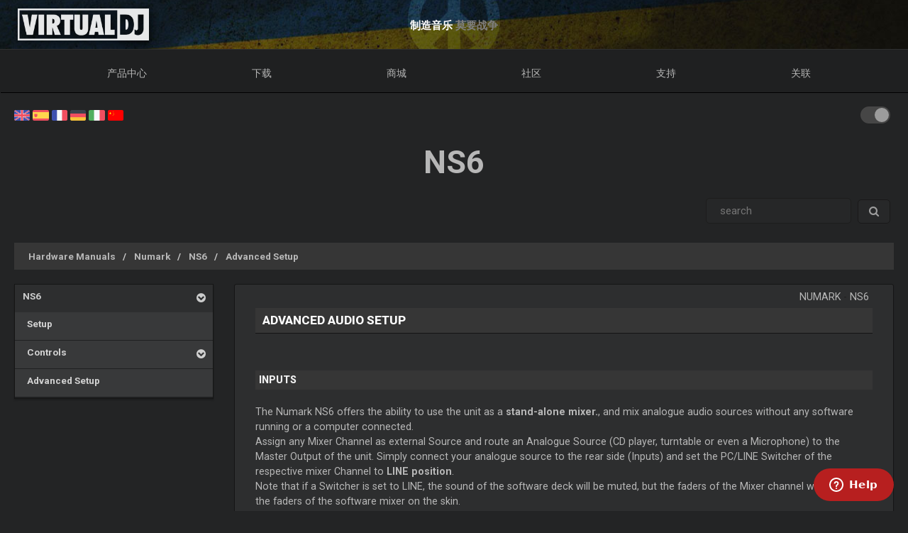

--- FILE ---
content_type: text/html; charset=UTF-8
request_url: https://cn.virtualdj.com/manuals/hardware/numark/ns6/advanced.html
body_size: 43837
content:
<!DOCTYPE html>
		<!--[if lt IE 7]> <html class="lt-ie9 lt-ie8 lt-ie7"> <![endif]-->
		<!--[if IE 7]>    <html class="lt-ie9 lt-ie8"> <![endif]-->
		<!--[if IE 8]>    <html class="lt-ie9"> <![endif]-->
		<!--[if gt IE 8]><!--> <html class="" lang="cn"> <!--<![endif]-->
		<head>
		<link rel="canonical" href="https://cn.virtualdj.com/manuals/hardware/numark/ns6/advanced.html"/>
		<meta name="viewport" content="width=device-width, initial-scale=1.0, minimum-scale=1.0, maximum-scale=1.5, user-scalable=yes">
		<!-- Old Explorer HTML5 enabling codeenable use of HTML5 sectioning elements in Internet Explorer 6-9, Safari 4.x (and iPhone 3.x), and Firefox 3.x.
		-->
		<!--[if lt IE 9]>
		<script src="//html5shiv.googlecode.com/svn/trunk/html5.js"></script>
		<style type="text/css">
		.clear {
		zoom: 1;
		display: block;
		}
		</style>
		<![endif]--><script async src="https://www.googletagmanager.com/gtag/js?id=UA-7811656-1"></script><script>window.dataLayer = window.dataLayer || []; function gtag(){dataLayer.push(arguments);} gtag('js', new Date()); gtag('config', 'UA-7811656-1');</script><title>VirtualDJ - NS6 - Advanced Setup (cn)</title>
<meta name="description" content="With over 100,000,000 downloads, VirtualDJ packs the most advanced DJ technology. Both perfect to start DJing, and perfect for advanced pro DJs."/>
<meta name="keywords" content="dj software,mixing software,mix mp3,virtualdj,virtual dj,mp3 mix,dj,video,vj,software,download,bpm,turntable,mixer,disc jockey,beat,beat matching,seamless,loops,party,atomix,atomixmp3,atomix productions,numark,cue,vinyl,serato,ssl,automated,recording,cd,cd burning,pitch,tempo,master tempo,skins,plugins,player,turntables,radio,broadcasting,shoutcast,winamp,playlist,scratch,sync,nightclub,night club,night,club,hercules,dj,virtual vinyl,timecode,timecoded,vinyl,timecoded vinyl,tcv"/>
<meta http-equiv="Content-Type" content="text/html; charset=UTF-8"/>
<meta name="revisit-after" content="5 days"/>
<meta http-equiv="Pragma" content="no-cache"/>
<meta http-equiv="Cache-Control" content="no-cache, must-revalidate"/>
<!-- Apple Android - retina and non retina -->
<link rel="apple-touch-icon" sizes="57x57" href="/apple-touch-icon-57x57.png"/>
<link rel="apple-touch-icon" sizes="114x114" href="/apple-touch-icon-114x114.png"/>
<link rel="apple-touch-icon" sizes="72x72" href="/apple-touch-icon-72x72.png"/>
<link rel="apple-touch-icon" sizes="144x144" href="/apple-touch-icon-144x144.png"/>
<link rel="apple-touch-icon" sizes="60x60" href="/apple-touch-icon-60x60.png"/>
<link rel="apple-touch-icon" sizes="120x120" href="/apple-touch-icon-120x120.png"/>
<link rel="apple-touch-icon" sizes="76x76" href="/apple-touch-icon-76x76.png"/>
<link rel="apple-touch-icon" sizes="152x152" href="/apple-touch-icon-152x152.png"/>
<link rel="apple-touch-icon" sizes="180x180" href="/apple-touch-icon-180x180.png"/>
<meta name="apple-mobile-web-app-title" content="VirtualDJ Website"/>
<!-- ICO file for IE and old browsers -->
<link rel="icon" type="image/icon" href="/favicon.ico?ver=8.0"/>
<link rel="shortcut icon" type="image/icon" href="/favicon.ico?ver=8.0"/> 
<!-- modern icons all other browsers - png -->
<link rel="icon" type="image/png" href="/favicon-192x192.png" sizes="192x192"/>
<link rel="icon" type="image/png" href="/favicon-160x160.png" sizes="160x160"/>
<link rel="icon" type="image/png" href="/favicon-96x96.png" sizes="96x96"/>
<link rel="icon" type="image/png" href="/favicon-16x16.png" sizes="16x16"/>
<link rel="icon" type="image/png" href="/favicon-32x32.png" sizes="32x32"/>
<!-- Win8 tile -->
<meta name="msapplication-TileColor" content="#ff0045"/>
<meta name="msapplication-TileImage" content="/mstile-144x144.png"/>
<meta name="application-name" content="VirtualDJ Website" />
<!-- IE11 tiles -->
<meta name="msapplication-square70x70logo" content="/mstile-70x70.png"/>
<meta name="msapplication-square150x150logo" content="/mstile-150x150.png"/>
<meta name="msapplication-wide310x150logo" content="/mstile-310x150.png"/>
<meta name="msapplication-square310x310logo" content="/mstile-310x310.png"/>

<meta name="robots" content="noindex"><meta property="og:title" content="VirtualDJ - NS6 - Advanced Setup (cn)" /><meta property="og:type" content="article" /><meta property="og:url" content="https://cn.virtualdj.com/manuals/hardware/numark/ns6/advanced.html"/><meta property="og:site_name" content="VirtualDJ Website"/><meta property="og:image" content="" /><meta property="fb:admins" content="stephane.clavel,1347391771"/><link rel="stylesheet" href="/css/v9-core.css?foo=20260126" type="text/css"/><link rel="stylesheet" href="/css/ukraine.css?foo=20260126" type="text/css"/><link rel="stylesheet" href="/css/manuals.css?foo=20260126" type="text/css"/><link rel="stylesheet" href="/css/translatorwidget.css?foo=20260126" type="text/css"/><link rel="stylesheet" href="/css/darkmode.css?foo=20260126" id="darkmode-css" type="text/css"/><script src="/js/jquery-3.7.1.min.js" language="javascript" type="text/javascript"></script><script src="/js/common.js?foo=20260126" language="javascript" type="text/javascript"></script><script src="/js/translatorwidget.js?foo=20260126" language="javascript" type="text/javascript"></script><script src="https://translate.google.com/translate_a/element.js?cb=googleTranslateElementInit" language="javascript" type="text/javascript"></script><script>function googleTranslateElementInit() { new google.translate.TranslateElement({pageLanguage: 'en', includedLanguages: 'zh-CN', layout: google.translate.TranslateElement.InlineLayout.SIMPLE}, 'google_translate_element'); initTranslate();Translate();  }</script><script id="ze-snippet" src="https://static.zdassets.com/ekr/snippet.js?key=1c8e9398-bc90-42af-bea0-b998896f3ac0"> </script>
<script>
window.zESettings = { webWidget: { 
  contactOptions: { enabled: true },
  helpCenter: { 
    originalArticleButton: false
  },
  contactForm: {
    tags: ['ip.18.189.28.233']
  }
} };
zE('webWidget', 'setLocale', 'cn');
zE('webWidget', 'helpCenter:setSuggestions', { labels: ['main'] });
</script><base target="_top"></head><body id="body" class="darkmode notranslate"><section id="outer-wrapper">
  	<section id="inner-wrapper">
	  <!-- HEADER -->
	  <header id="pageheader">
		<div id="headerwrap">
			<a href="//virtualdj.com"><div id="headerlogo"></div></a>
	     	<div id="headerslogan">
				<!-- <span class="text-white" id="sloganfirst">全球最受欢迎的DJ软件</span>
				<span class="text-light" id="sloganlast"> 音频和视频混缩</span> -->
				<span class="text-white" id="sloganfirst">制造音乐</span>
				<span class="text-light" id="sloganlast"> 莫要战争</span>
			 </div>
		 </div>
	  </header>
		<!-- NAVIGATION -->
		<nav id="top-menu">
		<ul id="topmenu-full">
		<li class="topmenu-level1 nolink" id="menu-logo">
			<a href="//virtualdj.com"><img id="mobile-logo" src="/images/v9/menu/logo.png"/></a>
		</li>
		<li class="topmenu-level1"><a href="/products/virtualdj/features.html">产品中心</a>
		<div class="mega-dropdown">
			<section class="fullgrid">
				<article class="grid-1-1 grid-large-1-24">&nbsp;</article>
				<article class="grid-1-3 grid-medium-1-3 grid-large-6-24">
					<b>VirtualDJ</b>
						<a href="/download/index.html" class="menu-link"><i class="icon-caret-right"></i> 下载</a>
						<a href="/buy/index.html" class="menu-link"><i class="icon-caret-right"></i> 商城</a>
						<a href="/products/virtualdj/features.html" class="menu-link"><i class="icon-caret-right"></i> 功能</a>
						<a href="/products/virtualdj/price.html" class="menu-link"><i class="icon-caret-right"></i> 资费和许可证</a>
						<a href="/products/virtualdj/screenshot.html" class="menu-link"><i class="icon-caret-right"></i> 外观界面</a>
						<a href="/djs/testimonials/index.html" class="menu-link"><i class="icon-caret-right"></i> Testimonials</a>
				</article>
				<article class="grid-1-3 grid-medium-1-3 grid-large-6-24">
						<b>网络音频曲库</b>
						<a href="/products/onlinecatalogs.html" class="menu-link"><i class="icon-caret-right"></i> 内容订阅</a>
						<br>
						<b>DJ硬件设备</b>
						<a href="/products/hardware.html" class="menu-link"><i class="icon-caret-right"></i> 控制器和混音台</a>
						<a href="/buy/controlvinyl.html" class="menu-link"><i class="icon-caret-right"></i> DVS时间编码黑胶</a>
				</article>
				<article class="grid-1-3 grid-medium-1-3 grid-large-6-24">
						<b>其它产品</b>
						<a href="/products/vdjremote.html" class="menu-link"><i class="icon-caret-right"></i> Android & iOS 远控</a>
						<a href="/buy/clothing.html" class="menu-link"><i class="icon-caret-right"></i> 衣物和饰品</a>
						<br>
						<b>淘汰产品</b>
						<a href="/products/legacy.html" class="menu-link"><i class="icon-caret-right"></i> 旧版本</a>
				</article>
				<article class="grid-1-1 grid-medium-1-1 grid-large-5-24 menu-image-container">
					<center>
					<img class="menu-image menu-image-vdj" src="/images/v9/menu/menu-products.png?ver=2020" />
					<a href="/download/index.html"><button class="button button-gray hover-blue">下载</button></a>&nbsp;&nbsp;
					<a href="/buy/index.html"><button class="button button-gray hover-blue">商城</button></a>
					</center>
				</article>
			</section>
		</div>
		</li>
		<li class="topmenu-level1"><a href="/download/index.html">下载</a>
			<div class="mega-dropdown">
				<section class="fullgrid">
					<article class="grid-1-1 grid-large-1-24">&nbsp;</article>
					<article class="grid-1-3 grid-large-6-24">
						<b>VirtualDJ</b>
							<a href="/download/index.html" class="menu-link"><i class="icon-caret-right"></i> 下载</a>
							<a href="/manuals/virtualdj.html" class="menu-link"><i class="icon-caret-right"></i> 用户手册</a>
							<a href="/manuals/hardware.html" class="menu-link"><i class="icon-caret-right"></i> 硬件手册</a>
							<br>
							<a href="/download/index.html"><button class="button button-gray hover-blue">下载</button></a>
					</article>
					<article class="grid-1-3 grid-large-6-24">
						<b>插件和扩展</b>
							<a href="/plugins/index.html?category=effects&subcat=1" class="menu-link"><i class="icon-caret-right"></i> 音频插件</a>
							<a href="/plugins/index.html?category=effects&subcat=2" class="menu-link"><i class="icon-caret-right"></i> 视频效果</a>
							<a href="/plugins/index.html?category=skins" class="menu-link"><i class="icon-caret-right"></i> 界面和皮肤</a>
							<a href="/plugins/index.html?category=samples" class="menu-link"><i class="icon-caret-right"></i> 采样包</a>
					</article>
					<article class="grid-1-3 grid-large-6-24">
						<b>DVS时间编码</b>
							<a href="/products/timecode/cd.html" class="menu-link"><i class="icon-caret-right"></i> 时间编码光盘</a>
					</article>
					<article class="grid-1-1 grid-large-1-24">&nbsp;</article>
					<article class="grid-1-1 grid-large-4-24 menu-image-container">
						<center>
							<img class="menu-image" src="/images/v9/menu/menu-download.png" />
						</center>
					</article>
				</section>
			</div>
		</li>
		<li class="topmenu-level1"><a href="/buy/index.html">商城</a>
			<div class="mega-dropdown">
				<section class="fullgrid">
					<article class="grid-1-1 grid-medium-1-1 grid-large-5-24 menu-image-container">
						<center>
						<img class="menu-image menu-image-vdj" src="/images/v9/menu/menu-products.png?ver=2020" />
						<a href="/buy/index.html?product=pro"><button class="button button-gray hover-blue">立即购买</button></a>
						</center>
					</article>
					<article class="grid-1-1 grid-large-1-24">&nbsp;</article>
					<article class="grid-1-3 grid-medium-1-3 grid-large-6-24">
						<b>VirtualDJ</b>
						<a href="/buy/index.html" class="menu-link"><i class="icon-caret-right"></i> 购买许可证</a>
						<a href="/products/virtualdj/price.html" class="menu-link"><i class="icon-caret-right"></i> 许可证选项</a>
						<a href="/products/business.html" class="menu-link"><i class="icon-caret-right"></i> 商业许可证</a>
						<a href="/products/virtualdj/price.html#comparison" class="menu-link"><i class="icon-caret-right"></i> 版本对比图表</a>
					</article>
					<article class="grid-1-3 grid-medium-1-3 grid-large-6-24">
						<b>内容目录</b>
						<a href="/buy/index.html?product=cuaudio" class="menu-link"><i class="icon-caret-right"></i> 音频曲库</a>
						<a href="/buy/index.html?product=cuvideo" class="menu-link"><i class="icon-caret-right"></i> 视频曲库</a>
						<a href="/buy/index.html?product=cukaraoke0" class="menu-link"><i class="icon-caret-right"></i> 卡啦OK曲库</a>
					</article>
					<article class="grid-1-3 grid-medium-1-3 grid-large-6-24">
						<b>其它产品</b>
						<a href="/products/vdjremote.html" class="menu-link"><i class="icon-caret-right"></i> Android & iOS 远控</a>
						<a href="/buy/controlvinyl.html" class="menu-link"><i class="icon-caret-right"></i> DVS时间编码黑胶</a>
						<a href="/buy/clothing.html" class="menu-link"><i class="icon-caret-right"></i> 衣物和饰品</a>
					</article>
				</section>
			</div>

		</li>
		<li class="topmenu-level1"><a href="/forums/index.html">社区</a>
			<div class="mega-dropdown">
				<section class="fullgrid">
					<article class="grid-1-1 grid-large-1-24">&nbsp;</article>
					<article class="grid-1-3 grid-large-6-24">
						<b>创建和贡献</b>
							<a href="/wiki/Developers.html" class="menu-link"><i class="icon-caret-right"></i> 开发者SDK</a>
							<a href="/wiki/PluginSDK8.html" class="menu-link"><i class="icon-caret-right"></i> 开发插件</a>
							<a href="/wiki/Skin%20SDK%208.html" class="menu-link"><i class="icon-caret-right"></i> 开发皮肤</a>
							<a href="/wiki/Modify%20a%20Skin.html" class="menu-link"><i class="icon-caret-right"></i> 编辑皮肤</a>
					</article>
					<article class="grid-1-3 grid-large-6-24">
						<b>网络</b>
							<a href="/charts/index.html" class="menu-link"><i class="icon-caret-right"></i> Community Charts</a>
							<a href="/users/index.html" class="menu-link"><i class="icon-caret-right"></i> 网络用户</a>
							<br/>
							<b>Top DJs</b>
							<a href="/djs/top100djs/index.html" class="menu-link"><i class="icon-caret-right"></i> Top100DJs</a>
							<a href="/djs/dmc-championships/index.html" class="menu-link"><i class="icon-caret-right"></i> DMC Championships</a>
							<a href="/djs/testimonials/index.html" class="menu-link"><i class="icon-caret-right"></i> Top DJ Testimonials</a>
							<a href="/djs/index.html" class="menu-link"><i class="icon-caret-right"></i> 著名DJ</a>
					</article>
					<article class="grid-1-3 grid-large-6-24">
						<b>论坛</b>
							<a href="/forums/81/VirtualDJ_Technical_Support.html" class="menu-link"><i class="icon-caret-right"></i> 技术支持</a>
							<a href="/forums/30/General_Discussion.html" class="menu-link"><i class="icon-caret-right"></i> 普通论坛</a>
							<a href="/forums/18/Wishes_and_new_features.html" class="menu-link"><i class="icon-caret-right"></i> 期待新功能</a>
							<br>
							<a href="/forums/index.html"><button class="button button-gray hover-blue">论坛</button></a>
					</article>
					<article class="grid-1-1 grid-large-4-24 menu-image-container">
						<center>
							<img class="menu-image" src="/images/v9/menu/menu-community.png" />
						</center>
					</article>
				</section>
			</div>
		</li>
		<li class="topmenu-level1"><a href="/help/">支持</a>
			<div class="mega-dropdown">
				<section class="fullgrid">
					<article class="grid-1-1 grid-large-4-24 menu-image-container">
						<center>
							<br>
							<img class="menu-image" src="/images/v9/menu/menu-support.png" />
						</center>
					</article>
					<article class="grid-1-1 grid-large-2-24">&nbsp;</article>
					<article class="grid-1-3 grid-large-6-24">
						<b>知识文章</b>
							<a href="/wiki/FAQ.html" class="menu-link"><i class="icon-caret-right"></i> 问题答疑</a>
							<a href="/wiki/index.html" class="menu-link"><i class="icon-caret-right"></i> 知识数据库（百科）</a>
					</article>
					<article class="grid-1-3 grid-large-6-24">
						<b>用户手册</b>
							<a href="/manuals/virtualdj.html" class="menu-link"><i class="icon-caret-right"></i> 软件教程</a>
							<a href="/manuals/hardware.html" class="menu-link"><i class="icon-caret-right"></i> 硬件手册</a>
						<br>
						<b>教程</b>
							<a href="/help/videotutorials.html?view=gettingstarted" class="menu-link"><i class="icon-caret-right"></i> 开始</a>
							<a href="/help/videotutorials.html?view=quicktips" class="menu-link"><i class="icon-caret-right"></i> 快捷提示</a>
					</article>
					<article class="grid-1-3 grid-large-6-24">
						<b>帮助和支持</b>
							<a href="/help/" class="menu-link"><i class="icon-caret-right"></i> 帮助中心</a>
							<br>
							<a href="/help/"><button class="button button-gray hover-blue">获取帮助</button></a>
					</article>
				</section>
			</div>
		</li>
				<li class="topmenu-level1"><a href="/users/connect.html">关联</a>
			<div class="mega-dropdown">
				<section class="fullgrid">
					<article  class="grid-1-1 grid-large-4-24 menu-image-container">
						<center>
							<img class="menu-image" src="/images/v9/menu/menu-login.png" />
						</center>
					</article>
					<article class="grid-1-1 grid-large-1-24 menu-image-container">&nbsp;</article>
					<article class="grid-1-3 grid-large-3-24 menu-image-container">&nbsp;</article>
					<article class="grid-1-1 grid-medium-1-1 grid-large-16-24">
						<div id="menu-sociallogin">
							<b>通过邮箱或您的社交媒体关联登录</b>
							<form action="/users/connect.html" method="POST">
								<input type="hidden" name="returnUrl" value="/manuals/hardware/numark/ns6/advanced.html">
								<button class="button button-gray hover-blue" type="submit" name="MailLogin" ><i class="icon-envelope"></i>&nbsp;邮箱</button>
								<button class="button button-gray hover-blue" type="submit" name="FacebookLogin"><i class="icon-facebook-sign"></i>&nbsp;Facebook</button>
								<button class="button button-gray hover-blue" type="submit" name="MicrosoftLogin"><i class="icon-windows"></i>&nbsp;Microsoft</button>
								<button class="button button-gray hover-blue" type="submit" name="AppleLogin"><i class="icon-apple"></i>&nbsp;Apple</button>
								<button class="button button-gray hover-blue" type="submit" name="GoogleLogin"><i class="icon-google-plus"></i>&nbsp;Google</button>
							</form>
						</div>
					</article>
				</section>
			</div>
		</li>
				<li class="topmenu-level1" id="topmenu-last">&nbsp;</li>
	</ul>
	<div id="mobilemenu-button" class="mobilemenu-button">
		<span id="mobilemenu-toggle">
			  <div class="bar1"></div>
			  <div class="bar2"></div>
			  <div class="bar3"></div>
		</span>
	</div>
</nav>	

<div id="mobilemenu-wrapper">	
	<nav id="mobile-menu">
			<ul id="topmenu-mobile" class="mobilemenu-hidden">
				<li class="topmobile-level1">
					<label for="mobiledrop-1">产品中心</label>
					<input type="radio" name="mobilemenu-selected" id="mobiledrop-1"/>
					<div class="mobile-megamenu">
					   <b>VirtualDJ</b>
						<a href="/download/index.html" class="menu-link"><i class="icon-caret-right"></i> 下载</a>
						<a href="/buy/index.html" class="menu-link"><i class="icon-caret-right"></i> 商城</a>
						<a href="/products/virtualdj/features.html" class="menu-link"><i class="icon-caret-right"></i> 功能</a>
						<a href="/products/virtualdj/price.html" class="menu-link"><i class="icon-caret-right"></i> 资费和许可证</a>
						<a href="/products/virtualdj/screenshot.html" class="menu-link"><i class="icon-caret-right"></i> 外观界面</a>
						<a href="/djs/testimonials/index.html" class="menu-link"><i class="icon-caret-right"></i> Testimonials</a>
						<b>网络曲库</b>
						<a href="/products/onlinecatalogs.html" class="menu-link"><i class="icon-caret-right"></i> 内容订阅</a>
						<br>
						<b>硬件设备</b>
						<a href="/products/hardware.html" class="menu-link"><i class="icon-caret-right"></i> 控制器和混音台</a>
						<a href="/buy/controlvinyl.html" class="menu-link"><i class="icon-caret-right"></i> DVS时间编码黑胶和CD</a>
						<b>其它产品</b>
						<a href="/products/vdjremote.html" class="menu-link"><i class="icon-caret-right"></i> Android & iOS 远控</a>
						<a href="/buy/clothing.html" class="menu-link"><i class="icon-caret-right"></i> 衣物和饰品</a>
						<br>
						<b>淘汰产品</b>
						<a href="/products/legacy.html" class="menu-link"><i class="icon-caret-right"></i> 旧版本</a>
					</div>
				</li>
				<li class="topmobile-level1">
					<label for="mobiledrop-2">下载</label>
					<input type="radio" name="mobilemenu-selected" id="mobiledrop-2"/>
					<div class="mobile-megamenu">
						<b>VirtualDJ</b>
							<a href="/download/index.html" class="menu-link"><i class="icon-caret-right"></i> 下载</a>
							<a href="/manuals/virtualdj.html" class="menu-link"><i class="icon-caret-right"></i> 用户手册</a>
							<a href="/manuals/hardware.html" class="menu-link"><i class="icon-caret-right"></i> 硬件手册</a>
						<b>插件和扩展</b>
							<a href="/plugins/index.html?category=effects&subcat=1" class="menu-link"><i class="icon-caret-right"></i> 音频插件</a>
							<a href="/plugins/index.html?category=effects&subcat=2" class="menu-link"><i class="icon-caret-right"></i> 视频效果</a>
							<a href="/plugins/index.html?category=skins" class="menu-link"><i class="icon-caret-right"></i> 界面和皮肤</a>
							<a href="/plugins/index.html?category=samples" class="menu-link"><i class="icon-caret-right"></i> 采样包</a>
						<b>DVS时间编码</b>
							<a href="/products/timecode/cd.html" class="menu-link"><i class="icon-caret-right"></i> 时间编码CD信号</a>
					</div>
				</li>
				<li class="topmobile-level1">
					<a href="/buy/index.html"><label>商城</label></a>
				</li>
				<li class="topmobile-level1">
					<label for="mobiledrop-3">社区</label>
					<input type="radio" name="mobilemenu-selected" id="mobiledrop-3"/>
					<div class="mobile-megamenu">
						<b>论坛</b>
              <a href="/forums/index.html" class="menu-link"><i class="icon-caret-right"></i> 全部板块</a>
							<a href="/forums/81/VirtualDJ_Technical_Support.html" class="menu-link"><i class="icon-caret-right"></i> 技术支持</a>
							<a href="/forums/30/General_Discussion.html" class="menu-link"><i class="icon-caret-right"></i> 普通论坛</a>
							<a href="/forums/18/Wishes_and_new_features.html" class="menu-link"><i class="icon-caret-right"></i> 期待新功能</a>
						<b>网络</b>
							<a href="/charts/index.html" class="menu-link"><i class="icon-caret-right"></i> Community Charts</a>
							<a href="/users/index.html" class="menu-link"><i class="icon-caret-right"></i> 网络用户</a>
						<b>Top DJs</b>
							<a href="/djs/top100djs/index.html" class="menu-link"><i class="icon-caret-right"></i> Top100DJs</a>
							<a href="/djs/dmc-championships/index.html" class="menu-link"><i class="icon-caret-right"></i> DMC Championships</a>
							<a href="/djs/testimonials/index.html" class="menu-link"><i class="icon-caret-right"></i> Top DJ Testimonials</a>
							<a href="/djs/index.html" class="menu-link"><i class="icon-caret-right"></i> 著名DJ</a>
						<b>创建和贡献</b>
							<a href="/wiki/Developers.html" class="menu-link"><i class="icon-caret-right"></i> 开发者SDK</a>
							<a href="/wiki/PluginSDK8.html" class="menu-link"><i class="icon-caret-right"></i> 开发插件</a>
							<a href="/wiki/Skin%20SDK%208.html" class="menu-link"><i class="icon-caret-right"></i> 开发皮肤</a>
							<a href="/wiki/Modify%20a%20Skin.html" class="menu-link"><i class="icon-caret-right"></i> 编辑皮肤</a>
					</div>
				</li>
				<li class="topmobile-level1">
					<label for="mobiledrop-5">支持</label>
					<input type="radio" name="mobilemenu-selected" id="mobiledrop-5"/>
					<div class="mobile-megamenu">
						<b>帮助和支持</b>
							<a href="/help/" class="menu-link"><i class="icon-caret-right"></i> 帮助中心</a>
						<b>用户手册</b>
							<a href="/manuals/virtualdj.html" class="menu-link"><i class="icon-caret-right"></i> 软件教程</a>
							<a href="/manuals/hardware.html" class="menu-link"><i class="icon-caret-right"></i> 硬件手册</a>
						<b>知识文章</b>
							<a href="/wiki/FAQ.html" class="menu-link"><i class="icon-caret-right"></i> 问题答疑</a>
							<a href="/wiki/index.html" class="menu-link"><i class="icon-caret-right"></i> 知识数据库（百科）</a>
						<b>教程</b>
							<a href="/totd/" class="menu-link"><i class="icon-caret-right"></i> 视频贴士</a>
					</div>
				</li>
								<li class="topmobile-level1">
					<label for="mobiledrop-4">关联</label>
					<input type="radio" name="mobilemenu-selected" id="mobiledrop-4"/>
					<div class="mobile-megamenu">
						<br>
						<b>通过邮箱或<br>您的社交媒体关联登录</b> 
						<form action="/users/connect.html" method="POST">
							<input type="hidden" name="returnUrl" value="/manuals/hardware/numark/ns6/advanced.html">
							<button class="button button-gray button-medium hover-blue" type="submit" name="FacebookLogin"><i class="icon-facebook-sign"></i>&nbsp;Facebook</button><br><br>
							<button class="button button-gray button-medium hover-blue" type="submit" name="MicrosoftLogin"><i class="icon-windows"></i>&nbsp;Microsoft</button><br><br>
							<button class="button button-gray button-medium hover-blue" type="submit" name="AppleLogin"><i class="icon-apple"></i>&nbsp;Apple</button><br><br>
							<button class="button button-gray button-medium hover-blue" type="submit" name="GoogleLogin"><i class="icon-google-plus"></i>&nbsp;Google</button><br><br>
							<button class="button button-gray button-medium hover-blue" type="submit" name="MailLogin" ><i class="icon-envelope"></i>&nbsp;邮箱</button>
						</form>
						<br><br>
						<b>账户</b>
							<a href="/users/connect.html" class="menu-link"><i class="icon-caret-right"></i> 创建账户</a>
							<a href="/contact/cantlogin.html" class="menu-link"><i class="icon-caret-right"></i> 忘记密码</a>		
					</div>
				</li>
							</ul>
	</nav>
	<div class="clearfix"></div>
</div>

<!-- content -->
<section class="content-regular" id="content">
	<div id="theme-switch">
		<label class="themeswitch">
		  <input id="themetoggle" class="theme-switcher" type="checkbox" checked>
		  <span class="switchslider switchround"></span>
		</label> 
	</div>
<div id="menu-flags">
	<a href="//virtualdj.com/manuals/hardware/numark/ns6/advanced.html" title="English"><img src="/images/v8/menuflags/english.png"/></a>
	<a href="//es.virtualdj.com/manuals/hardware/numark/ns6/advanced.html" title="Spanish language"><img src="/images/v8/menuflags/spanish.png"/></a>
	<a href="//fr.virtualdj.com/manuals/hardware/numark/ns6/advanced.html" title="French language"><img src="/images/v8/menuflags/french.png"/></a>
	<a href="//de.virtualdj.com/manuals/hardware/numark/ns6/advanced.html" title="German language"><img src="/images/v8/menuflags/german.png"/></a>
	<a href="//it.virtualdj.com/manuals/hardware/numark/ns6/advanced.html" title="Italian language"><img src="/images/v8/menuflags/italian.png"/></a>
	<a href="//cn.virtualdj.com/manuals/hardware/numark/ns6/advanced.html" title="Chinese language"><img src="/images/v8/menuflags/chinese.png"/></a>
</div><h1 class="toptitle">NS6</h1><form method="post" class="form-search" style="float:right;" id="manuals_searchbox">
	<div class="input-append">
	<input type="text" name="search" class="span2 search-query" placeholder=" search ">
	<button type="submit" class="btn gray-gradient"><i class="icon-search"></i></button>
	</div>
</form>
<div style="clear:both;"></div><br/>

<ul class="breadcrumb"><li class="breadcrumb-item"><a href="/manuals/hardware.html" class="manual_breadcrumb">Hardware Manuals</a></li><li class="breadcrumb-item"><a href="/manuals/hardware/numark.html" class="manual_breadcrumb">Numark</a></li><li class="breadcrumb-item"><a href="/manuals/hardware/numark/ns6.html" class="manual_breadcrumb">NS6</a></li><li class="breadcrumb-item"><a href="/manuals/hardware/numark/ns6/advanced.html" class="manual_breadcrumb">Advanced Setup</a></li></ul><style type="text/css">
#hwmodel_index {
    margin-bottom: 60px;
    margin-top: 40px;
}
#hwmodel_name {
    float: right;
    font-size: 2.8em;
    font-weight: bold;
    margin-right: 30px;
    letter-spacing: 1.5px;
    text-transform: uppercase;
    margin-bottom: 10px;
    clear: both;
}

#hwmodel_img {
    max-width: 600px;
    width: 80%;
    display: block;
    margin-left: auto;
    margin-right: auto;
    clear: both;
    filter: saturate(0.75) drop-shadow(5px 6px 6px #505050);
}

#hwmodel_guide {
    float: right;
    text-align: right;
    font-size: 2.5em;
    font-weight: bold;
    letter-spacing: 1.5px;
    margin: 0 40px 0 0;
    line-height: 1;
    text-transform: uppercase;
}

#hwbrand_logo {
    height: auto;
    min-height: 65px;
    display: inline-block;
    float: right;
}

#hwbrand_logo img {
    filter: invert(1) brightness(0.8);
    float: right;
    display: block;
    max-width: 200px;
    max-height: 65px;
    margin-right: 35px;
    margin-top: 30px;
}


#hwmodel_image {
	clear: both;
    display: block;
    height: auto;
    min-height: 400px;
    margin-bottom: 50px;
    vertical-align: middle;
    background-size: 70%;
    background-repeat: no-repeat;
    background-position-x: center;
    background-position: center;
    filter: saturate(0.75) drop-shadow(5px 6px 6px #505050);
}

#hw_vdjlogo {
    height: auto;
    min-height: 65px;
    display: inline-block;
    float: left;
    margin-left: 40px;
    margin-top: -60px;
}
#hw_vdjlogo img {
    float: left;
    display: block;
    max-width: 170px;
    max-height: 65px;
    margin-right: 35px;
    margin-top: 30px;
    filter: invert(1) brightness(0.8);
}

#hw_atomix {
    height: auto;
    min-height: 65px;
    display: inline-block;
    float: left;
    margin-left: 40px;
}

#hw_atomix img {
    float: left;
    display: block;
    max-width: 170px;
    max-height: 65px;
    margin-right: 35px;
    margin-top: 20px;
    filter: invert(1) brightness(0.8);
}
#hwmodel_breakword {
    width: 100px;
    display: block;
    height: 0px;
}

@media only screen and (max-width: 980px) {
    #hw_vdjlogo,#hw_atomix {display: none;}
    #hwmodel_name,#hwbrand_logo {
        display: block;
        width: 100%;
        text-align: center;
        margin-right: 0;
    }
    #hwbrand_logo img {
        float: none;
        margin-left: auto;
        margin-right: auto;
    }
    #hwmodel_image {background-size: 95%;}
    #hwmodel_breakword {
        display: inline-block;
        width: 10px;
    }
    #hwmodel_guide {
        width: 100%;
        text-align: center;
        margin-right: 0;
    }

}


/* alt layout */



body.darkmode #hwmodel_image {filter: saturate(0.75) drop-shadow(5px 6px 6px #202020);}
body.darkmode #hwbrand_logo img, body.darkmode #hw_vdjlogo img, body.darkmode #hw_atomix img  {filter: brightness(0.8);}
</style>
<section class="fullgrid">
	<article class="grid-1-1 grid-medium-1-4">
		<div class="">
			<div class="manual_menu">
				<ul class="catmenu-level1"><li><a href="/manuals/hardware/numark/ns6.html"> NS6</a><a class="catmenu_down"><i class="icon-chevron-sign-down"></i> </a><ul class="catmenu-level2" style="display: block;"><li><a href="/manuals/hardware/numark/ns6/setup.html"> &nbsp;&nbsp;Setup</a></li><li><a href="/manuals/hardware/numark/ns6/controls.html"> &nbsp;&nbsp;Controls</a><a class="catmenu_down"><i class="icon-chevron-sign-down"></i> </a><ul class="catmenu-level3"><li><a href="/manuals/hardware/numark/ns6/controls/mixer.html"> &nbsp;&nbsp;&nbsp;&nbsp;Mixer</a></li><li><a href="/manuals/hardware/numark/ns6/controls/browser.html"> &nbsp;&nbsp;&nbsp;&nbsp;Browser</a></li><li><a href="/manuals/hardware/numark/ns6/controls/decks.html"> &nbsp;&nbsp;&nbsp;&nbsp;Decks</a></li><li><a href="/manuals/hardware/numark/ns6/controls/loops.html"> &nbsp;&nbsp;&nbsp;&nbsp;Loops</a></li><li><a href="/manuals/hardware/numark/ns6/controls/effects.html"> &nbsp;&nbsp;&nbsp;&nbsp;效果</a></li><li><a href="/manuals/hardware/numark/ns6/controls/frontrear.html"> &nbsp;&nbsp;&nbsp;&nbsp;Front &amp; Rear</a></li></ul></li><li class="active_menu"><a href="/manuals/hardware/numark/ns6/advanced.html"> &nbsp;&nbsp;Advanced Setup</a></li></ul></li></ul>			</div>
			<div class="menuedit"></div>
		</div>
	</article>
		<article class="grid-1-1 grid-medium-3-4">
			<div class="">
				<div class="manual_content">
                    <span id="breadcrumbs"><a href="/manuals/hardware/numark.html">Numark</a> - <a href="/manuals/hardware/numark/ns6.html">NS6</a></span>
					<span class="manual_editlinks"></span>
					<span class="manual_printlink"></span>
					<span class="manual_translate"><div id="translatorwidget">
				<div id="google_translate_element" title="Google Translate"></div>
				<button id="google_translate_off" title="turn off Google Translate" class="btn gray-gradient" onclick="noTranslate()"><i class="fas fa-times"></i></button>
				</div></span>
					<div class="translate"><h1>Advanced Audio Setup</h1><br/><br/><span class='graybox'><h2>Inputs</h2></span><br/>The Numark NS6 offers the ability to use the unit as a <B>stand-alone mixer.</B>, and mix analogue audio sources without any software running or a computer connected.<br/>Assign any Mixer Channel as external Source and route an Analogue Source (CD player, turntable or even a Microphone) to the Master Output of the unit. Simply connect your analogue source to the rear side (Inputs) and set the PC/LINE Switcher of the respective mixer Channel to <B>LINE position</B>. <br/>Note that if a Switcher is set to LINE, the sound of the software deck will be muted, but the faders of the Mixer channel will still move the faders of the software mixer on the skin.<br/> <br/>Microphone and Line Inputs of the Numark NS6 cannot be routed to the software, therefore <B>no Timecode</B> (DVS) functionality is available nor can the Microphone or Line Inputs can be routed and controlled from VirtualDJ.<br/><br/><span class='graybox'><h2>Recording</h2></span><br/>The pre-defined Audio configuration of VirtualDJ 8 for the Numark NS6 provides the ability to record (and/or broadcast) your mix without any further adjustments, including the Microphone or any other Analogue Sources connected to the rear panel, via the <B>dedicated Record Input </B>of the NS6.<br/><br/>The necessary Record line is already part of the <B>pre-defined audio setup</B>, offered by the special button in the CARD tab<br/><br/><center> <span style='display:inline-block;width:80%''><img src="/image/88852/200322/AudioTab.png" class="bb-img"></span> </center><br/><I><center> <font size="-1">Pre-defined Audio Configuration</font> </center></I><br/><br/><br/><br/><br/><hr><br/><center>  <img src="/image/24262/200323/vdjlogosmall.png" class="bb-img"> </center><br/><B><center> Hardware Integration Department </center></B><center> <B>2016 - ATOMIX PRODUCTIONS</B> </center><br/><br/><br/><center> <span class='label label-success'>Reproduction of this manual in full or in part without written permission from Atomix Productions is prohibited.</span> </center></div>									</div>
			</div>
	</article>
</section>
<script type="text/javascript">
$(document).ready(function() {
	$("ul a.catmenu_down").click(function(event) {
		event.preventDefault();
	 	 if($(this).siblings().length > 0) 
	  		$(this).siblings("ul").fadeToggle();
	});
	if (window.location.hash) {
        location.href = window.location.hash;
    }
    $('ol[start]').each(function() {
    	var val = parseFloat($(this).attr("start")) - 1;
    	$(this).css('counter-increment','item '+ val);
	});
    $('#expandall').click(function(e) {
        e.preventDefault();
        $(".manual_menu ul").show();
    });
});    
</script> <!-- end forum transitional class -->
<div class="clearfix"></div>
</section><!-- end content -->
<div class="clearfix"></div>
</section><!-- end inner wrapper -->
<footer id="pagefooter">
<section class="grid-box" id="footerboxes">
        <article id="footerbox-1" class="col small-col-half medium-col-1-4">

              <div class="footerbox">
                <h5><span class="text-blue"><i class="icon-play"></i></span> 关于VirtualDJ</h5>
                <ul>
                <li><a href="/download/">下载</a></li>
                <li><a href="/buy/">商城</a></li>
                <li><a href="/products/virtualdj/features.html">功能</a></li>
                <li><a href="/products/virtualdj/price.html">资费和许可证</a></li>
                <li><a href="/products/virtualdj/screenshot.html">外观界面</a></li>
                </ul>
              </div>

        </article>
        <article id="footerbox-4" class="col small-col-half medium-col-1-4">
              <div class="footerbox">
                <h5><span class="text-blue"><i class="icon-play"></i></span> 支持</h5>
                <ul>
                <li><a href="/help/">联系支持</a></li>
                <li><a href="/manuals/virtualdj.html">用户手册</a></li>
                <li><a href="/wiki/FAQ.html">问答</a></li>
                <li><a href="/wiki/index.html">VDJ百科</a></li>
                <li><a href="/forums/">论坛</a></li>
                </ul>
              </div>
        </article>
        <article id="footerbox-4" class="col small-col-half medium-col-1-4">
              <div class="footerbox">
                <h5><span class="text-blue"><i class="icon-play"></i></span> 公司</h5>
                <ul>
                <li><a href="/atomixproductions/">关于我们</a></li>
                <li><a href="/help/">联系我们</a></li>
                <li><a href="/atomixproductions/jobs.html">工作</a></li>
                <li><a href="/privacy/">隐私政策</a></li>
                <li><a href="/EULA/">用户许可协议</a></li>
                </ul>
              </div>
        </article>
        <article id="footerbox-3" class="col small-col-half medium-col-1-4">
              <div class="footerbox">
                <h5><span class="text-blue"><i class="icon-play"></i></span> 关注我们</h5>
                <span class="social-link">
                 <ul>
                 <li><a href="https://www.facebook.com/virtualdjsoftware" target="_blank"><i class="icon-facebook"></i>&nbsp;&nbsp;&nbsp;Facebook</a></li>
                 <li><a href="https://www.youtube.com/user/virtualdjofficial" target="_blank"><i class="icon-youtube-play"></i> YouTube</a></li>
                 <li><a href="https://instagram.com/virtualdjsoftware" target="_blank"><i class="icon-instagram"></i> Instagram #virtualdj</a></li>
                 <li><a href="https://twitter.com/virtualdj" target="_blank"><i class="icon-twitter"></i> Twitter #virtualdj</a></li>
                 </ul>
                </span>
             </div>
        </article>
   </section>
<!-- bottom -->
<section class="grid-box" role="copyright-footer" id="bottomfooter">
        <article class="col compact-full medium-col-1-1">
          <center><a href="/atomixproductions/">&copy; Atomix Productions</a></center>
        </article>
 </section>
</footer>
</section><!-- end outer wrapper section -->
<!-- scripts -->
<script type="text/javascript">
window.onscroll = function() {
  var menunodes = document.getElementById('topmenu-full').childNodes;
    if (document.body.scrollTop > 70 || document.documentElement.scrollTop > 70) {
      document.getElementById("top-menu").style.position = "fixed";
      document.getElementById("content").style.paddingTop = "60px";
        for(var i=0; i<menunodes.length; i++) {
            if (menunodes[i].nodeName == 'LI') {
                 menunodes[i].style.width = "13%";
             }
        }
        document.getElementById("mobile-logo").style.display = "block";
    } else {
      document.getElementById("content").style.paddingTop = "0px";
       document.getElementById("top-menu").style.position = "relative";
         for(var i=0; i<menunodes.length; i++) {
            if (menunodes[i].nodeName == 'LI') {
                 menunodes[i].style.width = "15%";
             }
          }
           document.getElementById("topmenu-last").style.width = "5%";
           document.getElementById("menu-logo").style.width = "5%";
           document.getElementById("headerlogo").style.display = "block";
           document.getElementById("mobile-logo").style.display = "none";
         } 
};
var setCheck;
var x = 0;
var mobilemenu = document.getElementsByName('mobilemenu-selected');
document.getElementById('mobilemenu-button').onclick = function() {
    document.getElementById("mobilemenu-button").classList.toggle("mobilemenu-clicked");
    document.getElementById("mobilemenu-wrapper").classList.toggle("menuvisible");
    document.getElementById("body").classList.toggle("menu-moveright");
    document.getElementById("body").classList.toggle("background-dark");
    document.getElementById("mobilemenu-button").classList.toggle("menu-moveleft");
    for(var i=0;i<mobilemenu.length;i++) mobilemenu[i].checked = false;
}

for(x = 0; x < mobilemenu.length; x++){
  mobilemenu[x].onclick = function(){
      if(setCheck != this){
           setCheck = this;
      } else{
          this.checked = false;
          setCheck = null;
    }
  };
}

const themeToggle = document.querySelector('input.theme-switcher');
function switchTheme(e) {
    if (e.target.checked) {
        darkmodeCSS(true);
        storeTheme('darkmode');
    } else {
       darkmodeCSS(false);
       storeTheme('lightmode');
    }  
}
themeToggle.addEventListener('change', switchTheme, false);
const currentTheme = localStorage.getItem('theme') ? localStorage.getItem('theme') : null;
if (currentTheme) {
    document.body.className = currentTheme;
    if (currentTheme === 'darkmode') {
        themeToggle.checked = true;
        darkmodeCSS(true);
        storeTheme('darkmode');
    } else  {
      themeToggle.checked = false;
      darkmodeCSS(false);
      storeTheme('lightmode');
    }
}

function darkmodeCSS(set) {
    if(set==true) {
      document.body.className = 'darkmode';
      var darmkodecss = document.getElementById("darkmode-css") ? document.getElementById("darkmode-css") : null;
      if(!darmkodecss){
        var link = document.createElement('link');
        link.href = '/css/darkmode.css?foo=20260126';
        link.rel = 'stylesheet';
        link.type = 'text/css';
        link.setAttribute("id", "darkmode-css");
        document.body.appendChild(link);
      }
    } else {
        document.body.className = 'lightmode';
        var darmkodecss = document.getElementById("darkmode-css");
        darmkodecss.disabled = true;
        darmkodecss.parentNode.removeChild(darmkodecss);
    }
}
function storeTheme(theme) {
      localStorage.setItem('theme', theme);
      var d = new Date();    
      document.cookie = "theme=; expires=Thu, 01 Jan 1970 00:00:00 GMT";
      document.cookie = "theme="+theme+"; expires=Thu, 29 Dec " + (d.getFullYear() + 1) + " 00:00:00 GMT; path=/";
}
</script>
<div id="fb-root"></div>
<script>(function(d, s, id) {
  var js, fjs = d.getElementsByTagName(s)[0];
  if (d.getElementById(id)) return;
  js = d.createElement(s); js.id = id;
  js.src = "//connect.facebook.net/en_US/sdk.js#xfbml=1&appId=1023988617671915&version=v3.0";
  fjs.parentNode.insertBefore(js, fjs);
}(document, 'script', 'facebook-jssdk'));
</script></body></html>

--- FILE ---
content_type: text/css
request_url: https://cn.virtualdj.com/css/translatorwidget.css?foo=20260126
body_size: 389
content:
.goog-te-banner-frame {display:none;} 
#goog-gt-tt {display:none!important;visibility:hidden!important;} 
body#body { top: 0 !important;}
#translatorwidget{float: left;}
div#google_translate_element {float: left; margin: 5px 0px 5px 0;}
#translatorwidget button {float: left;display: none;}
div.goog-te-gadget-simple {border-radius: 6px; padding: 6px 15px 6px 15px;}
body.darkmode .goog-te-gadget-simple .goog-te-menu-value {color: #989898;}
body.darkmode .goog-te-gadget-simple {background: #262728;border: 1px solid #1d1d1d;}
body.darkmode .goog-te-gadget-simple img {
  /*filter: invert(1) saturate(0.0) brightness(1);*/
  content: url(/images/Google-dark2.png);
  margin-right: 5px;
}
.goog-te-menu-value span:nth-child(3), .goog-te-menu-value span:nth-child(5) {display: none !important;}
a.goog-te-menu-value img {display: none !important;}
iframe.goog-te-menu-frame.skiptranslate {display: none !important;}


/* in title widget */
.manual_translate #translatorwidget {float: right;display: inline-block;margin-right: 20px;}
body.darkmode .manual_translate .goog-te-gadget-simple {background: #363636;border: 1px solid #1d1d1d;}
.manual_translate div.goog-te-gadget-simple {padding: 2px 8px 2px 8px;}
.manual_translate #translatorwidget button {padding: 2px 8px 2px 8px;}
body.darkmode .manual_translate #translatorwidget button {background: #363636;}
